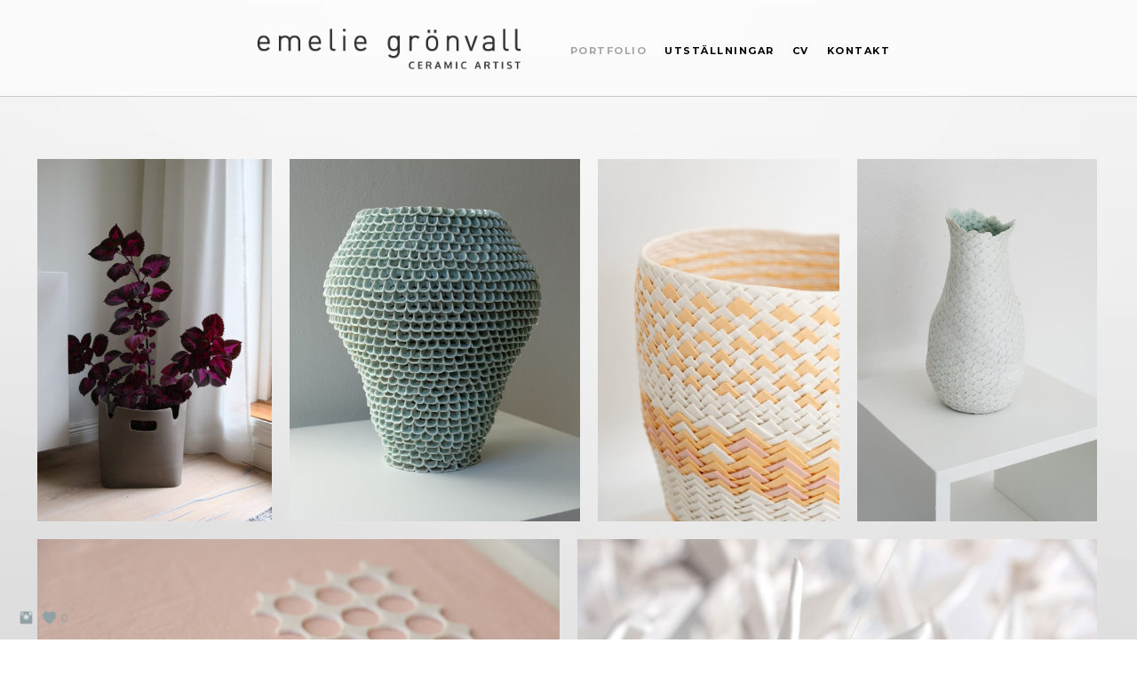

--- FILE ---
content_type: text/html; charset=UTF-8
request_url: https://www.emeliegronvall.com/beehive/
body_size: 8049
content:
<!doctype html>
<html lang="se" site-body ng-controller="baseController" prefix="og: http://ogp.me/ns#">
<head>
        <title>Beehive</title>
    <base href="/">
    <meta charset="UTF-8">
    <meta http-equiv="X-UA-Compatible" content="IE=edge,chrome=1">
    <meta name="viewport" content="width=device-width, initial-scale=1">

    <link rel="manifest" href="/manifest.webmanifest">

	
    <meta name="keywords" content="emeliegronvall.com, Beehive, ">
    <meta name="generator" content="emeliegronvall.com">
    <meta name="author" content="emeliegronvall.com">

    <meta itemprop="name" content="Beehive">
    <meta itemprop="url" content="https://www.emeliegronvall.com/beehive/">

    <link rel="alternate" type="application/rss+xml" title="RSS Beehive" href="/extra/rss" />
    <!-- Open Graph data -->
    <meta property="og:title" name="title" content="Beehive">

	
    <meta property="og:site_name" content="Emelie Grönvall">
    <meta property="og:url" content="https://www.emeliegronvall.com/beehive/">
    <meta property="og:type" content="website">

            <!--    This part will not change dynamically: except for Gallery image-->

    <meta property="og:image" content="https://dvqlxo2m2q99q.cloudfront.net/000_clients/1409145/page/dscf0866-hdr-8-6cdc67.jpg">
    <meta property="og:image:height" content="2000">
    <meta property="og:image:width" content="1600">

    
    <meta property="fb:app_id" content="291101395346738">

    <!-- Twitter Card data -->
    <meta name="twitter:url" content="https://www.emeliegronvall.com/beehive/">
    <meta name="twitter:title" content="Beehive">

	
	<meta name="twitter:site" content="Emelie Grönvall">
    <meta name="twitter:creator" content="emeliegronvall.com">

    <link rel="dns-prefetch" href="https://cdn.portfolioboxdns.com">

    	
	<link rel="icon" href="https://dvqlxo2m2q99q.cloudfront.net/000_clients/1409145/file/32x32-1409145y7QSFGWI.ico" type="image/x-icon" />
    <link rel="shortcut icon" href="https://dvqlxo2m2q99q.cloudfront.net/000_clients/1409145/file/32x32-1409145y7QSFGWI.jpg" type="image/jpeg" />
    <link rel="apple-touch-icon" sizes="57x57" href="https://dvqlxo2m2q99q.cloudfront.net/000_clients/1409145/file/57x57-1409145y7QSFGWI.jpg" type="image/jpeg" />
	<link rel="apple-touch-icon" sizes="114x114" href="https://dvqlxo2m2q99q.cloudfront.net/000_clients/1409145/file/114x114-1409145y7QSFGWI.jpg" type="image/jpeg" />
	<link rel="apple-touch-icon" sizes="72x72" href="https://dvqlxo2m2q99q.cloudfront.net/000_clients/1409145/file/72x72-1409145y7QSFGWI.jpg" type="image/jpeg" />
	<link rel="apple-touch-icon" sizes="144x144" href="https://dvqlxo2m2q99q.cloudfront.net/000_clients/1409145/file/144x144-1409145y7QSFGWI.jpg" type="image/jpeg" />
	<link rel="apple-touch-icon" sizes="60x60" href="https://dvqlxo2m2q99q.cloudfront.net/000_clients/1409145/file/60x60-1409145y7QSFGWI.jpg" type="image/jpeg" />
	<link rel="apple-touch-icon" sizes="120x120" href="https://dvqlxo2m2q99q.cloudfront.net/000_clients/1409145/file/120x120-1409145y7QSFGWI.jpg" type="image/jpeg" />
	<link rel="apple-touch-icon" sizes="76x76" href="https://dvqlxo2m2q99q.cloudfront.net/000_clients/1409145/file/76x76-1409145y7QSFGWI.jpg" type="image/jpeg" />
	<link rel="apple-touch-icon" sizes="152x152" href="https://dvqlxo2m2q99q.cloudfront.net/000_clients/1409145/file/152x152-1409145y7QSFGWI.jpg" type="image/jpeg" />
	<link rel="apple-touch-icon" sizes="196x196" href="https://dvqlxo2m2q99q.cloudfront.net/000_clients/1409145/file/196x196-1409145y7QSFGWI.jpg" type="image/jpeg" />
	<link rel="mask-icon" href="https://dvqlxo2m2q99q.cloudfront.net/000_clients/1409145/file/16x16-1409145y7QSFGWI.svg">
	<link rel="icon" href="https://dvqlxo2m2q99q.cloudfront.net/000_clients/1409145/file/196x196-1409145y7QSFGWI.jpg" type="image/jpeg" />
	<link rel="icon" href="https://dvqlxo2m2q99q.cloudfront.net/000_clients/1409145/file/192x192-1409145y7QSFGWI.jpg" type="image/jpeg" />
	<link rel="icon" href="https://dvqlxo2m2q99q.cloudfront.net/000_clients/1409145/file/168x168-1409145y7QSFGWI.jpg" type="image/jpeg" />
	<link rel="icon" href="https://dvqlxo2m2q99q.cloudfront.net/000_clients/1409145/file/96x96-1409145y7QSFGWI.jpg" type="image/jpeg" />
	<link rel="icon" href="https://dvqlxo2m2q99q.cloudfront.net/000_clients/1409145/file/48x48-1409145y7QSFGWI.jpg" type="image/jpeg" />
	<link rel="icon" href="https://dvqlxo2m2q99q.cloudfront.net/000_clients/1409145/file/32x32-1409145y7QSFGWI.jpg" type="image/jpeg" />
	<link rel="icon" href="https://dvqlxo2m2q99q.cloudfront.net/000_clients/1409145/file/16x16-1409145y7QSFGWI.jpg" type="image/jpeg" />
	<link rel="icon" href="https://dvqlxo2m2q99q.cloudfront.net/000_clients/1409145/file/128x128-1409145y7QSFGWI.jpg" type="image/jpeg" />
	<meta name="application-name" content="Emelie Grönvall"/>
	<meta name="theme-color" content="#ffffff">
	<meta name="msapplication-config" content="browserconfig.xml" />

	<!-- sourcecss -->
<link rel="stylesheet" href="https://cdn.portfolioboxdns.com/pb3/application/_output/pb.out.front.ver.1764936980995.css" />
<!-- /sourcecss -->

    

</head>
<body id="pb3-body" pb-style="siteBody.getStyles()" style="visibility: hidden;" ng-cloak class="{{siteBody.getClasses()}}" data-rightclick="{{site.EnableRightClick}}" data-imgshadow="{{site.ThumbDecorationHasShadow}}" data-imgradius="{{site.ThumbDecorationBorderRadius}}"  data-imgborder="{{site.ThumbDecorationBorderWidth}}">

<img ng-if="site.LogoDoUseFile == 1" ng-src="{{site.LogoFilePath}}" alt="" style="display:none;">

<pb-scrol-to-top></pb-scrol-to-top>

<div class="containerNgView" ng-view autoscroll="true" page-font-helper></div>

<div class="base" ng-cloak>
    <div ng-if="base.popup.show" class="popup">
        <div class="bg" ng-click="base.popup.close()"></div>
        <div class="content basePopup">
            <div ng-include="base.popup.view"></div>
        </div>
    </div>
</div>

<logout-front></logout-front>

<script src="https://cdn.portfolioboxdns.com/pb3/application/_output/3rd.out.front.ver.js"></script>

<!-- sourcejs -->
<script src="https://cdn.portfolioboxdns.com/pb3/application/_output/pb.out.front.ver.1764936980995.js"></script>
<!-- /sourcejs -->

    <script>
        $(function(){
            $(document).on("contextmenu",function(e){
                return false;
            });
            $("body").on('mousedown',"img",function(){
                return false;
            });
            document.body.style.webkitTouchCallout='none';

	        $(document).on("dragstart", function() {
		        return false;
	        });
        });
    </script>
	<style>
		img {
			user-drag: none;
			user-select: none;
			-moz-user-select: none;
			-webkit-user-drag: none;
			-webkit-user-select: none;
			-ms-user-select: none;
		}
		[data-role="mobile-body"] .type-galleries main .gallery img{
			pointer-events: none;
		}
	</style>

<script>
    var isLoadedFromServer = true;
    var seeLiveMobApp = "";

    if(seeLiveMobApp == true || seeLiveMobApp == 1){
        if(pb.utils.isMobile() == true){
            pbAng.isMobileFront = seeLiveMobApp;
        }
    }
    var serverData = {
        siteJson : {"Guid":"193383gJ3APNp6Ja","Id":1409145,"Url":"emeliegronvall.com","IsUnpublished":0,"SecondaryUrl":"emeliegrnvall.portfoliobox.net","AccountType":1,"LanguageId":1,"IsSiteLocked":0,"MetaValidationTag":null,"CustomCss":"","CustomHeaderBottom":null,"CustomBodyBottom":"","MobileLogoText":"Emelie Gr\u00f6nvall","MobileMenuBoxColor":"#ffffff","MobileLogoDoUseFile":1,"MobileLogoFileName":"1409145rj1gwXWI.png","MobileLogoFileHeight":600,"MobileLogoFileWidth":600,"MobileLogoFileNameS3Id":0,"MobileLogoFilePath":"https:\/\/dvqlxo2m2q99q.cloudfront.net\/000_clients\/1409145\/file\/1409145rj1gwXWI.png","MobileLogoFontFamily":"'Montserrat', sans-serif","MobileLogoFontSize":"17px","MobileLogoFontVariant":700,"MobileLogoFontColor":"#3d3d3d","MobileMenuFontFamily":"'Montserrat', sans-serif","MobileMenuFontSize":"14px","MobileMenuFontVariant":700,"MobileMenuFontColor":"#000000","MobileMenuIconColor":"#000000","SiteTitle":"Emelie Gr\u00f6nvall","SeoKeywords":"","SeoDescription":"","ShowSocialMediaLinks":1,"SocialButtonStyle":1,"SocialButtonColor":"#91a1a6","SocialShowShareButtons":0,"SocialFacebookShareUrl":null,"SocialFacebookUrl":null,"SocialTwitterUrl":null,"SocialFlickrUrl":null,"SocialLinkedInUrl":null,"SocialGooglePlusUrl":null,"SocialPinterestUrl":null,"SocialInstagramUrl":"https:\/\/www.instagram.com\/emelie.gronvall\/","SocialBlogUrl":null,"SocialFollowButton":0,"SocialFacebookPicFileName":null,"SocialHideLikeButton":null,"SocialFacebookPicFileNameS3Id":null,"SocialFacebookPicFilePath":null,"BgImagePosition":1,"BgUseImage":1,"BgColor":"#ffffff","BgFileName":"","BgFileWidth":null,"BgFileHeight":null,"BgFileNameS3Id":null,"BgFilePath":null,"BgBoxColor":"#ffffff","LogoDoUseFile":1,"LogoText":"Emelie Gr\u00f6nvall","LogoFileName":"14091451ZYnchne.png","LogoFileHeight":200,"LogoFileWidth":800,"LogoFileNameS3Id":0,"LogoFilePath":"https:\/\/dvqlxo2m2q99q.cloudfront.net\/000_clients\/1409145\/file\/14091451ZYnchne.png","LogoDisplayHeight":"80px","LogoFontFamily":"'Montserrat', sans-serif","LogoFontVariant":700,"LogoFontSize":"26px","LogoFontColor":"#3d3d3d","LogoFontSpacing":"4px","LogoFontUpperCase":1,"ActiveMenuFontIsUnderline":0,"ActiveMenuFontIsItalic":0,"ActiveMenuFontIsBold":0,"ActiveMenuFontColor":"#a3a3a3","HoverMenuFontIsUnderline":0,"HoverMenuFontIsItalic":0,"HoverMenuFontIsBold":0,"HoverMenuBackgroundColor":null,"ActiveMenuBackgroundColor":null,"MenuFontFamily":"'Montserrat', sans-serif","MenuFontVariant":700,"MenuFontSize":"11px","MenuFontColor":"#000000","MenuFontColorHover":"#8c8c8c","MenuBoxColor":"#ffffff","MenuBoxBorder":1,"MenuFontSpacing":"6px","MenuFontUpperCase":1,"H1FontFamily":"'Montserrat', sans-serif","H1FontVariant":700,"H1FontColor":"#3d3d3d","H1FontSize":"23px","H1Spacing":"0px","H1UpperCase":0,"H2FontFamily":"'Montserrat', sans-serif","H2FontVariant":700,"H2FontColor":"#3d3d3d","H2FontSize":"21px","H2Spacing":"1px","H2UpperCase":0,"H3FontFamily":"'Montserrat', sans-serif","H3FontVariant":"regular","H3FontColor":"#3d3d3d","H3FontSize":"15px","H3Spacing":"5px","H3UpperCase":0,"PFontFamily":"'Open Sans', sans-serif","PFontVariant":"regular","PFontColor":"#7a7a7a","PFontSize":"12px","PLineHeight":"30px","PLinkColor":"#7a7a7a","PLinkColorHover":"#737373","PSpacing":"1px","PUpperCase":0,"ListFontFamily":"'Montserrat', sans-serif","ListFontVariant":700,"ListFontColor":"#7a7a7a","ListFontSize":"11px","ListSpacing":"7px","ListUpperCase":1,"ButtonColor":"#7a7a7a","ButtonHoverColor":"#778b91","ButtonTextColor":"#ffffff","SiteWidth":2,"ImageQuality":-1,"DznLayoutGuid":11,"DsnLayoutViewFile":"top04","DsnLayoutTitle":"top04","DsnLayoutType":"wide","DsnMobileLayoutGuid":9,"DsnMobileLayoutViewFile":"mobilemenu09","DsnMobileLayoutTitle":"mobilemenu09","FaviconFileNameS3Id":0,"FaviconFileName":"144x144-1409145y7QSFGWI.jpg","FaviconFilePath":"https:\/\/dvqlxo2m2q99q.cloudfront.net\/000_clients\/1409145\/file\/144x144-1409145y7QSFGWI.jpg","ThumbDecorationBorderRadius":null,"ThumbDecorationBorderWidth":"0px","ThumbDecorationBorderColor":"#000000","ThumbDecorationHasShadow":0,"MobileLogoDisplayHeight":"10px","IsFooterActive":0,"FooterContent":null,"MenuIsInfoBoxActive":0,"MenuInfoBoxText":"","MenuImageFileName":"","MenuImageFileNameS3Id":null,"MenuImageFilePath":null,"FontCss":"<link id='sitefonts' href='https:\/\/fonts.googleapis.com\/css?subset=latin,latin-ext,greek,cyrillic&family=Montserrat:700%2Cregular|Open+Sans:regular' rel='stylesheet' type='text\/css'>","ShopSettings":{"Guid":"1409145ur0Ek6dd","SiteId":1409145,"ShopName":null,"Email":null,"ResponseSubject":null,"ResponseEmail":null,"ReceiptNote":null,"PaymentMethod":"stripe","InvoiceDueDays":30,"HasStripeUserData":null,"Address":null,"Zip":null,"City":null,"CountryCode":null,"OrgNr":null,"PayPalEmail":null,"Currency":"SEK","ShippingInfo":null,"ReturnPolicy":null,"TermsConditions":null,"ShippingRegions":[{"Guid":"1409145aA1epyom","SiteId":1409145,"CountryCode":"SE","ShippingCost":200,"created_at":"2023-11-14 18:00:03","updated_at":"2023-11-14 18:00:03"}],"TaxRegions":[{"Guid":"1409145QZVCK1d8","CountryCode":"SE","TaxPercent":25,"SiteId":1409145,"created_at":"2023-11-14 18:01:03","updated_at":"2023-11-14 18:01:03"}]},"UserTranslatedText":{"Guid":"1409145xSQMPqNh","SiteId":1409145,"Message":"Meddelande","YourName":"Namn","EnterTheLetters":"Ange bokst\u00e4verna","Send":"Skicka","ThankYou":"Tack","Refresh":"Uppdatera","Follow":"F\u00f6lj","Comment":"Kommentera","Share":"Dela","CommentOnPage":"Kommentera p\u00e5 sidan","ShareTheSite":"Dela sidan","ShareThePage":"Dela sidan","AddToCart":"L\u00e4gg i varukorg","ItemWasAddedToTheCart":"Varan har lagts i varukorgen","Item":"Objekt","YourCart":"Din varukorg","YourInfo":"Din information","Quantity":"Antal","Product":"Produkt","ItemInCart":"Artiklar","BillingAddress":"Fakturaadress","ShippingAddress":"Leveransadress","OrderSummary":"Ordersammanfattning","ProceedToPay":"Forts\u00e4tt till betalning","Payment":"Betalning","CardPayTitle":"Kreditkortsinformation","PaypalPayTitle":"Denna butik anv\u00e4nder Paypal f\u00f6r att behandla din betalning","InvoicePayTitle":"Denna butik anv\u00e4nder faktura f\u00f6r att samla in din betalning","ProceedToPaypal":"Forts\u00e4tt till Paypal f\u00f6r att betala","ConfirmInvoice":"Bekr\u00e4fta och f\u00e5 en faktura","NameOnCard":"Namn p\u00e5 kortet","APrice":"Price f\u00f6r en","Options":"Alternativ","SelectYourCountry":"V\u00e4lj land","Remove":"Ta bort","NetPrice":"Nettopris","Vat":"VAT","ShippingCost":"Fraktpris","TotalPrice":"Total pris","Name":"Namn","Address":"Adress","Zip":"Postkod","City":"Stad","State":"Stat\/Province","Country":"Land","Email":"Email","Phone":"Telefonnummer","ShippingInfo":"Fraktinformation","Checkout":"Checka ut","Organization":"Organisation","DescriptionOrder":"Beskrivning","InvoiceDate":"Invoice Date","ReceiptDate":"Kvittodatum","AmountDue":"Belopp","AmountPaid":"Betalt belopp","ConfirmAndCheckout":"Bekr\u00e4fta och checka ut","Back":"Tillbaka","Pay":"Betala","ClickToPay":"Klicka f\u00f6r att betala","AnErrorHasOccurred":"Ett fel har intr\u00e4ffat","PleaseContactUs":"V\u00e4nligen kontakta oss","Receipt":"Kvitto","Print":"Skriv ut","Date":"Datum","OrderNr":"Ordernummer","PayedWith":"Betalad med","Seller":"F\u00f6rs\u00e4ljare","HereIsYourReceipt":"H\u00e4r \u00e4r ditt kvitto","AcceptTheTerms":"Acceptera vilkoren","Unsubscribe":"Avsluta prenumerationen","ViewThisOnline":"Titta online","Price":"Pris","SubTotal":"Subtotalt","Tax":"Moms","OrderCompleteMessage":"V\u00e4nligen ladda ner ditt kvitto.","DownloadReceipt":"H\u00e4mta kvitto","ReturnTo":"\u00c5terg\u00e5 till webbplatsen","ItemPurchasedFrom":"Varan k\u00f6ptes fr\u00e5n","SameAs":"Samma som","SoldOut":"SLUTS\u00c5LD","ThisPageIsLocked":"Denna sida \u00e4r l\u00e5st","Invoice":"Kvitto","BillTo":"Faktura till:","Ref":"Referens nummer:","DueDate":"F\u00f6rfallodag","Notes":"Meddelande:","CookieMessage":"Vi anv\u00e4nder cookies f\u00f6r att ge dig den b\u00e4sta upplevelsen p\u00e5 v\u00e5ran sida. Genom att forts\u00e4tta anv\u00e4nda sidan godk\u00e4nner du anv\u00e4ndandet av cookies.","CompleteOrder":"Avsluta order","Prev":"F\u00f6rra","Next":"N\u00e4sta","Tags":"Taggar","Description":"Beskrivning","Educations":"Utbildning","Experiences":"Erfarenhet","Awards":"Awards","Exhibitions":"Utst\u00e4llningar","Skills":"Kompetens","Interests":"Intressen","Languages":"Spr\u00e5k","Contacts":"Kontakt","Present":"Nu","created_at":"2019-12-05 21:18:10","updated_at":"2026-01-13 10:17:55"},"GoogleAnalyticsSnippet":"","GoogleAnalyticsObjects":null,"EnableRightClick":0,"EnableCookie":0,"EnableRSS":0,"SiteBGThumb":null,"ClubType":null,"ClubMemberAtSiteId":null,"ProfileImageFileName":null,"ProfileImageS3Id":null,"CoverImageFileName":null,"CoverImageS3Id":null,"ProfileImageFilePath":null,"CoverImageFilePath":null,"StandardBgImage":7,"NrOfProLikes":0,"NrOfFreeLikes":0,"NrOfLikes":0,"ClientCountryCode":"SE","HasRequestedSSLCert":3,"CertNextUpdateDate":1729765245,"IsFlickrWizardComplete":null,"FlickrNsId":null,"SignUpAccountType":1,"created_at":1575577089000},
        pageJson : {"Guid":"1409145DyAj8HOx","PageTitle":"Beehive","Uri":"beehive","IsStartPage":0,"IsFavorite":0,"IsUnPublished":0,"IsPasswordProtected":0,"SeoDescription":"","BlockContent":"","DescriptionPosition":1,"ListImageMargin":"10px","ListImageSize":0,"BgImage":null,"BgImageHeight":0,"BgImageWidth":0,"BgImagePosition":0,"BgImageS3LocationId":0,"PageBGThumb":null,"AddedToClubId":null,"DznTemplateGuid":780,"DsnTemplateType":"galleries","DsnTemplateSubGroup":"thumbs","DsnTemplatePartDirective":"part-gallery-thumb","DsnTemplateViewFile":"dynamicgridnew","DsnTemplateProperties":[{"type":"main-text-prop","position":"contentPanel"},{"type":"main-text-position-prop","position":"displaySettings","settings":{"enablePreStyle":0}},{"type":"gallery-prop","position":"contentPanel"},{"type":"image-size-prop","position":"displaySettings"},{"type":"image-margin-prop","position":"displaySettings"},{"type":"show-list-text-prop","position":"displaySettings"},{"type":"listtext-position-prop","position":"displaySettings"}],"DsnTemplateHasPicview":1,"DsnTemplateIsCustom":null,"DsnTemplateCustomTitle":null,"DsnTemplateCustomHtml":"","DsnTemplateCustomCss":"","DsnTemplateCustomJs":"","DznPicviewGuid":10,"DsnPicviewSettings":{"ShowTextPosition":1,"ShowEffect":1,"ShowTiming":1,"ShowPauseTiming":1},"DsnPicviewViewFile":"lightbox","DsnPicViewIsLinkable":0,"Picview":{"Fx":"fade","Timing":10000,"PauseTiming":1,"TextPosition":0,"BgSize":null},"DoShowGalleryItemListText":1,"FirstGalleryItemGuid":"SOtjKxy0xvi9ZJXm","GalleryItems":[{"Guid":"SOtjKxy0xvi9ZJXm","SiteId":1409145,"PageGuid":"1409145DyAj8HOx","FileName":"dscf0866-hdr-8-6cdc67.jpg","S3LocationId":0,"VideoThumbUrl":null,"VideoUrl":null,"VideoItemGuid":null,"Height":2000,"Width":1600,"Idx":0,"ListText":"","TextContent":""},{"Guid":"ag0NPCfrR0KidQJw","SiteId":1409145,"PageGuid":"1409145DyAj8HOx","FileName":"dscf0869-hdr-9-aecea7.jpg","S3LocationId":0,"VideoThumbUrl":null,"VideoUrl":null,"VideoItemGuid":null,"Height":2000,"Width":1333,"Idx":1,"ListText":"","TextContent":""},{"Guid":"FkIf55q0SxionT0z","SiteId":1409145,"PageGuid":"1409145DyAj8HOx","FileName":"dscf0863-hdr-7-250847.jpg","S3LocationId":0,"VideoThumbUrl":null,"VideoUrl":null,"VideoItemGuid":null,"Height":2000,"Width":1333,"Idx":2,"ListText":"","TextContent":""},{"Guid":"zLKfisd7vqdH0Mcv","SiteId":1409145,"PageGuid":"1409145DyAj8HOx","FileName":"dscf2238-hdr-51-6cdc67.jpg","S3LocationId":0,"VideoThumbUrl":null,"VideoUrl":null,"VideoItemGuid":null,"Height":2000,"Width":1600,"Idx":3,"ListText":"","TextContent":""},{"Guid":"hgUoyYAZbvlym4FR","SiteId":1409145,"PageGuid":"1409145DyAj8HOx","FileName":"dscf2377-hdr-79-5b8b8f.jpg","S3LocationId":0,"VideoThumbUrl":null,"VideoUrl":null,"VideoItemGuid":null,"Height":2000,"Width":1333,"Idx":4,"ListText":"","TextContent":""},{"Guid":"bzLwDN28ihPZ0FP1","SiteId":1409145,"PageGuid":"1409145DyAj8HOx","FileName":"dscf2374-hdr-78-ed228b.jpg","S3LocationId":0,"VideoThumbUrl":null,"VideoUrl":null,"VideoItemGuid":null,"Height":2000,"Width":1600,"Idx":5,"ListText":"","TextContent":""},{"Guid":"gmWcf2ObTF1CTBgp","SiteId":1409145,"PageGuid":"1409145DyAj8HOx","FileName":"dscf2386-hdr-82-7782bd.jpg","S3LocationId":0,"VideoThumbUrl":null,"VideoUrl":null,"VideoItemGuid":null,"Height":2000,"Width":1333,"Idx":6,"ListText":"","TextContent":""},{"Guid":"UBBMqZOqb77XnmyH","SiteId":1409145,"PageGuid":"1409145DyAj8HOx","FileName":"dscf2383-hdr-81-ab2583.jpg","S3LocationId":0,"VideoThumbUrl":null,"VideoUrl":null,"VideoItemGuid":null,"Height":2000,"Width":1333,"Idx":7,"ListText":"","TextContent":""}],"Slideshow":{"Fx":null,"Timing":10000,"PauseTiming":0,"TextPosition":0,"BgSize":null},"AddedToExpo":0,"FontCss":"","CreatedAt":"2023-07-20 09:41:16"},
        menuJson : [{"Guid":"1409145KeNxUkHE","SiteId":1409145,"PageGuid":"14091458zyjw9tN","Title":"Portfolio","Url":"\/work","Target":"_self","ListOrder":0,"ParentGuid":null,"created_at":"2020-01-19 19:36:19","updated_at":"2024-11-12 12:21:11","Children":[]},{"Guid":"1409145bL7KrQwQ","SiteId":1409145,"PageGuid":"1409145A0DK8kTo","Title":"Utst\u00e4llningar","Url":"\/exhibitions-6hcg","Target":"_self","ListOrder":1,"ParentGuid":null,"created_at":"2024-11-12 12:30:11","updated_at":"2026-01-13 10:22:45","Children":[]},{"Guid":"1409145kkhQNnD4","SiteId":1409145,"PageGuid":"1409145OenfEplj","Title":"CV","Url":"\/about","Target":"_self","ListOrder":2,"ParentGuid":null,"created_at":"2021-12-14 15:54:15","updated_at":"2026-01-13 10:22:45","Children":[]},{"Guid":"1409145IjGzytBU","SiteId":1409145,"PageGuid":"1409145ZWvmCA1p","Title":"Kontakt","Url":"\/contact","Target":"_self","ListOrder":3,"ParentGuid":null,"created_at":"2020-01-19 19:45:49","updated_at":"2026-01-13 10:22:14","Children":[]}],
        timestamp: 1768297334,
        resourceVer: 379,
        frontDictionaryJson: {"common":{"text404":"Sidan som du letar efter finns inte","noStartPage":"Du har ingen startsida","noStartPageText1":"Anv\u00e4nd vilken sida du vill som startsida","noStartPageText2":"Hur anv\u00e4nder jag en befintlig sida som startsida?","noStartPageText3":"- Klicka p\u00e5 SIDOR (I adminpanelen till h\u00f6ger)","noStartPageText4":"- Klicka p\u00e5 sidan som du vill anv\u00e4nda som startsida","noStartPageText5":"- Klicka p\u00e5 \"Startsida-switchen\"","noStartPage2":"Den h\u00e4r webbsidan har ingen startsida","loginAt":"Logga in","toManage":"f\u00f6r att hantera webbsidan","toAddContent":"f\u00f6r att l\u00e4gg till inneh\u00e5ll.","noContent1":"S\u00e4tt ig\u00e5ng och bygg n\u00e5got vackert!","noContent11":"Skapa din f\u00f6rsta sida","noContent111":"Klicka p\u00e5 ny sida","noContent2":"Klicka p\u00e5 ny sida f\u00f6r att l\u00e4gga till inneh\u00e5ll","noContent":"Den h\u00e4r webbsidan har inget inneh\u00e5ll","onlinePortfolioWebsite":"Online portfolio hemsida","addToCartMessage":"Produkten har lagts till din korg","iaccepthe":"Jag godk\u00e4nner","termsandconditions":"villkor","andthe":"och","returnpolicy":"\u00e5terl\u00e4mningspolicy!","admin":"Admin","back":"Tillbaka","edit":"Redigera","appreciate":"Uppskatta","portfolioboxLikes":"Portfoliobox Likes","like":"Gilla","youCanOnlyLikeOnce":"Du kan bara gilla en g\u00e5ng","search":"S\u00f6k","blog":"Blogg","allow":"Allow","allowNecessary":"Allow Necessary","leaveWebsite":"Leave Website","logoSizeMobile":"Logostorlek - mobil","logoSizeWeb":"Logostorlek - webb","help":"Hj\u00e4lp","design":"Design","invoiceDueDays":"F\u00f6rfallodatum","invoice":"Faktura","ecomPlaceHolder4":"Din order kommer att skickas n\u00e4r fakturan betalts","pagefromCollection":"Sida fr\u00e5n kollektionen","fontSizeMobile":"Teckensnittstorklek mobil","fontSizeWeb":"Teckensnittstorlek webb","track":"Sp\u00e5r","author":"Artist","soundcloudUrl":"Soundcloud sp\u00e5r-url","soundcloudTrack":"Soundcloud sp\u00e5r","soundcloudIframe":"Soundcloud iFrame","fromSoundcloud":"Sp\u00e5r fr\u00e5n Soundcloud","onefromSoundcloud":"Sp\u00e5r fr\u00e5n Soundcloud","addSoundcloudTrack":"L\u00e4gg till sp\u00e5r","video":"Video","blogPost":"Bloggpost","guestbookMessage":"G\u00e4stbokmeddelande","useImage":"Anv\u00e4nd bild","changePassword":"Byt l\u00f6senord","fontComnbo":"Fontkombinationer","receiptNote":"Meddelande p\u00e5 kvitto"},"monthName":{"january":"januari","february":"februari","march":"mars","april":"april","may":"maj","june":"juni","july":"juli","august":"augusti","september":"september","october":"oktober","november":"november","december":"december"}}    };

    var allowinfscroll = "false";
    allowinfscroll = (allowinfscroll == undefined) ? true : (allowinfscroll == 'true') ? true : false;

    var isAdmin = false;
    var addScroll = false;
    var expTimer = false;

    $('body').css({
        visibility: 'visible'
    });

    pb.initializer.start(serverData,isAdmin,function(){
        pbAng.App.start();
    });

    //add for custom JS
    var tempObj = {};
</script>

<script>
    window.pb_analytic = {
        ver: 3,
        s_id: (pb && pb.data && pb.data.site) ? pb.data.site.Id : 0,
        h_s_id: "a341b43239e24fbe0d60d276c01ac7b5",
    }
</script>
<script defer src="https://cdn.portfolioboxdns.com/0000_static/app/analytics.min.js"></script>


<!--<script type="text/javascript" src="https://maps.google.com/maps/api/js?sensor=true"></script>-->


                    <script type="application/ld+json">
                    {
                        "@context": "https://schema.org/",
                        "@type": "WebSite",
                        "url": "https://www.emeliegronvall.com/beehive",
                        "name": "Emelie Grönvall",
                        "author": {
                            "@type": "Person",
                            "name": "Emelie Grönvall"
                        },
                        "description": "",
                        "publisher": "Emelie Grönvall"
                    }
                    </script>
                
                        <script type="application/ld+json">
                        {
                            "@context": "https://schema.org/",
                            "@type": "CreativeWork",
                            "url": "https://www.emeliegronvall.com/beehive",
                        "image":[
                                {
                                    "@type": "ImageObject",
                                    "image": "https://dvqlxo2m2q99q.cloudfront.net/000_clients/1409145/page/dscf0866-hdr-8-6cdc67.jpg",
                                    "contentUrl": "https://dvqlxo2m2q99q.cloudfront.net/000_clients/1409145/page/dscf0866-hdr-8-6cdc67.jpg",
                                    "description": "No Description",
                                    "name": "Beehive",
                                    "height": "2000",
                                    "width": "1600"
                                }
                                ,
                                {
                                    "@type": "ImageObject",
                                    "image": "https://dvqlxo2m2q99q.cloudfront.net/000_clients/1409145/page/dscf0869-hdr-9-aecea7.jpg",
                                    "contentUrl": "https://dvqlxo2m2q99q.cloudfront.net/000_clients/1409145/page/dscf0869-hdr-9-aecea7.jpg",
                                    "description": "No Description",
                                    "name": "Beehive",
                                    "height": "2000",
                                    "width": "1333"
                                }
                                ,
                                {
                                    "@type": "ImageObject",
                                    "image": "https://dvqlxo2m2q99q.cloudfront.net/000_clients/1409145/page/dscf0863-hdr-7-250847.jpg",
                                    "contentUrl": "https://dvqlxo2m2q99q.cloudfront.net/000_clients/1409145/page/dscf0863-hdr-7-250847.jpg",
                                    "description": "No Description",
                                    "name": "Beehive",
                                    "height": "2000",
                                    "width": "1333"
                                }
                                ,
                                {
                                    "@type": "ImageObject",
                                    "image": "https://dvqlxo2m2q99q.cloudfront.net/000_clients/1409145/page/dscf2238-hdr-51-6cdc67.jpg",
                                    "contentUrl": "https://dvqlxo2m2q99q.cloudfront.net/000_clients/1409145/page/dscf2238-hdr-51-6cdc67.jpg",
                                    "description": "No Description",
                                    "name": "Beehive",
                                    "height": "2000",
                                    "width": "1600"
                                }
                                ,
                                {
                                    "@type": "ImageObject",
                                    "image": "https://dvqlxo2m2q99q.cloudfront.net/000_clients/1409145/page/dscf2377-hdr-79-5b8b8f.jpg",
                                    "contentUrl": "https://dvqlxo2m2q99q.cloudfront.net/000_clients/1409145/page/dscf2377-hdr-79-5b8b8f.jpg",
                                    "description": "No Description",
                                    "name": "Beehive",
                                    "height": "2000",
                                    "width": "1333"
                                }
                                ,
                                {
                                    "@type": "ImageObject",
                                    "image": "https://dvqlxo2m2q99q.cloudfront.net/000_clients/1409145/page/dscf2374-hdr-78-ed228b.jpg",
                                    "contentUrl": "https://dvqlxo2m2q99q.cloudfront.net/000_clients/1409145/page/dscf2374-hdr-78-ed228b.jpg",
                                    "description": "No Description",
                                    "name": "Beehive",
                                    "height": "2000",
                                    "width": "1600"
                                }
                                ,
                                {
                                    "@type": "ImageObject",
                                    "image": "https://dvqlxo2m2q99q.cloudfront.net/000_clients/1409145/page/dscf2386-hdr-82-7782bd.jpg",
                                    "contentUrl": "https://dvqlxo2m2q99q.cloudfront.net/000_clients/1409145/page/dscf2386-hdr-82-7782bd.jpg",
                                    "description": "No Description",
                                    "name": "Beehive",
                                    "height": "2000",
                                    "width": "1333"
                                }
                                ,
                                {
                                    "@type": "ImageObject",
                                    "image": "https://dvqlxo2m2q99q.cloudfront.net/000_clients/1409145/page/dscf2383-hdr-81-ab2583.jpg",
                                    "contentUrl": "https://dvqlxo2m2q99q.cloudfront.net/000_clients/1409145/page/dscf2383-hdr-81-ab2583.jpg",
                                    "description": "No Description",
                                    "name": "Beehive",
                                    "height": "2000",
                                    "width": "1333"
                                }
                                ]
                    }
                    </script>
                    
<script src="https://www.google.com/recaptcha/api.js?render=explicit" defer></script>

</body>
<return-to-mobile-app></return-to-mobile-app>
<public-cookie></public-cookie>
</html>

--- FILE ---
content_type: text/html; charset=utf-8
request_url: https://www.emeliegronvall.com/pb3/application/views/app/_front/views/pages/collections/thumbsevenrows.html
body_size: 289
content:
<div class="{{base.pageContainerClass}} pb3-image-box-radius pb3-image-radius pb3-border-image-radius pb3-image-shadow">
    <pb-menu></pb-menu>
    <main>
        <description position="top" page="page" site="site"></description>

        <pb-collection thumb-size="h400" collection-thumbs-even-rows page="page" site="site" base="base"></pb-collection>

        <description position="bottom" page="page" site="site"></description>

        <pb-footer></pb-footer>
    </main>
    <pb-social-media></pb-social-media>
</div>